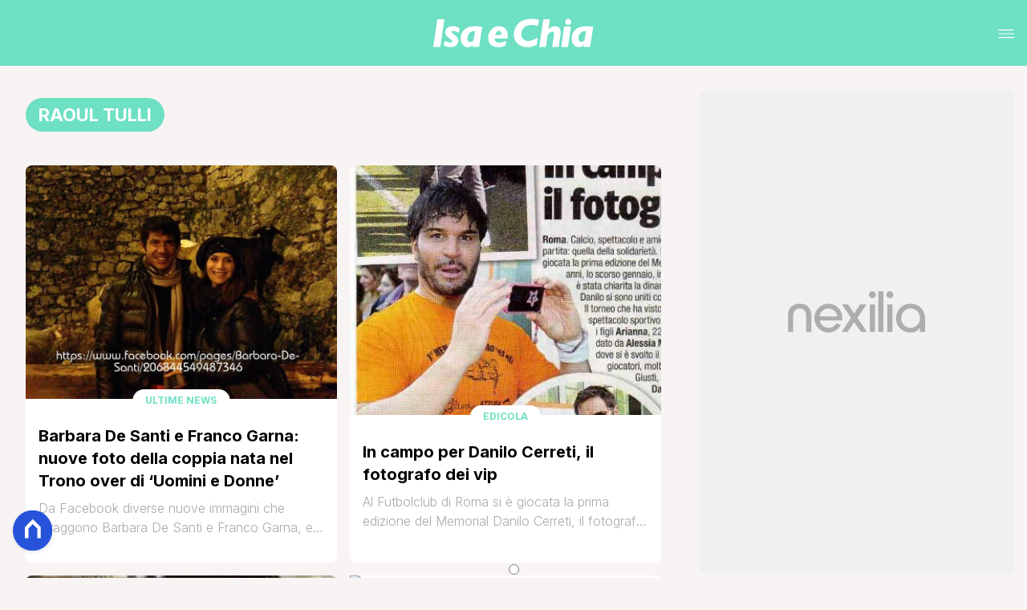

--- FILE ---
content_type: text/html
request_url: https://www.isaechia.it/tag/raoul-tulli/
body_size: 13227
content:
<!DOCTYPE html><html lang="it"> <head><meta charset="utf-8"><meta name="viewport" content="width=device-width, initial-scale=1"><script>(function(){const isLogged = false;
const subscriptionPlan = null;

  window.astroproxy = {
    isLogged: isLogged,
    subscriptionPlan: subscriptionPlan,
  };

  window.loadLibraryScript = (function () {
    const cbs = {};
    const alreadyLoaded = [];

    const loadLibrary = (libraryUrl) => {
      const script = document.createElement('script');
      script.src = libraryUrl;
      script.defer = true;
      script.onload = () => {
        alreadyLoaded.push(libraryUrl);

        cbs[libraryUrl].forEach((cb) => {
          if (typeof cb === 'function') cb();
        });
      };
      document.body.appendChild(script);
    };

    return (libraryUrl, cb = () => {}) => {
      if (alreadyLoaded.includes(libraryUrl)) {
        cb();
        return;
      }

      if (!cbs.hasOwnProperty(libraryUrl)) {
        cbs[libraryUrl] = [];
        cbs[libraryUrl].push(cb);
        loadLibrary(libraryUrl);
      } else {
        cbs[libraryUrl].push(cb);
      }
    };
  })();
})();</script>  <link href="https://static.nexilia.it/static-metadata/isaechia/cmp-pay.css" rel="stylesheet preload" as="style"> <script src="https://static.nexilia.it/static-metadata/isaechia/cmp-pay.js"></script>     <script data-cfasync="false" type="text/javascript" id="clever-core">(function(){const code = "https://scripts.cleverwebserver.com/a2d3effc1e0e09111c7ffe85e4266a3e.js";

    /* <![CDATA[ */
    (function (document, window) {
      var a,
        c = document.createElement('script'),
        f = window.frameElement;

      c.id = 'CleverCoreLoader96118';
      c.src = code;

      c.async = !0;
      c.type = 'text/javascript';
      c.setAttribute('data-target', window.name || (f && f.getAttribute('id')));
      c.setAttribute('data-callback', 'put-your-callback-function-here');
      c.setAttribute('data-callback-url-click', 'put-your-click-macro-here');
      c.setAttribute('data-callback-url-view', 'put-your-view-macro-here');

      try {
        a =
          parent.document.getElementsByTagName('script')[0] ||
          document.getElementsByTagName('script')[0];
      } catch (_) {
        a = !1;
      }

      a ||
        (a = document.getElementsByTagName('head')[0] || document.getElementsByTagName('body')[0]);
      a.parentNode.insertBefore(c, a);
    })(document, window);
    /* ]]> */
  })();</script>  <link href="https://fonts.googleapis.com/css2?family=Roboto:wght@100;200;300;400;500;600;700;800;900&display=swap" rel="stylesheet preload" as="style"> <link href="https://fonts.googleapis.com/css2?family=Inter:wght@100;200;300;400;500;600;700;800;900&display=swap" rel="stylesheet preload" as="style">  <link rel="stylesheet preload" as="style" href="/public/isaechia/isaechia.css?ver=1.0.2">  <link rel="shortcut icon" href="/public/isaechia/favicon.ico">  <script>(function(){const containerId = "3mmz8WES";

    var _mtm = (window._mtm = window._mtm || []);
    _mtm.push({ 'mtm.startTime': new Date().getTime(), event: 'mtm.Start' });
    (function () {
      var d = document,
        g = d.createElement('script'),
        s = d.getElementsByTagName('script')[0];
      g.async = true;
      g.src = 'https://tagmanager.elikona.it/js/container_' + containerId + '.js';
      s.parentNode.insertBefore(g, s);
    })();
  })();</script>  <meta name="google-site-verification" content="_oM9mDhpj_kmksF985wtzVSINY_pq5-26J-Tjp1IOQU"> <script class="_iub_cs_activate" type="text/plain" async src="https://t.seedtag.com/t/7577-2733-01.js"></script> <script class="_iub_cs_activate" type="text/plain">(function(){const gtmCode = "GTM-MJ2H4RV";

  (function (w, d, s, l, i) {
    w[l] = w[l] || [];
    w[l].push({ 'gtm.start': new Date().getTime(), event: 'gtm.js' });
    var f = d.getElementsByTagName(s)[0],
      j = d.createElement(s),
      dl = l != 'dataLayer' ? '&l=' + l : '';
    j.async = true;
    j.src = 'https://www.googletagmanager.com/gtm.js?id=' + i + dl;
    f.parentNode.insertBefore(j, f);
  })(window, document, 'script', 'dataLayer', gtmCode);
})();</script> <script type="text/javascript">
  window.googletag = window.googletag || { cmd: [] };
</script>   <script type="text/javascript">(function(){const enablePushdown = true;

      if (enablePushdown) {
        if (typeof window.adk_slot_on_demand !== 'undefined') {
          window.adk_slot_on_demand = 'adk_pushdown';
        } else {
          window.addEventListener('adkInteractionsEvents', (event) => {
            if (event && event.detail.adkOnDemandPromisesCreated) {
              window.adk_slot_on_demand = 'adk_pushdown';
            }
          });
        }
      }

      window._iubendaEvents.on('onReady', function () {
        const adkaoraScript = document.createElement('script');
        adkaoraScript.type = 'text/javascript';
        adkaoraScript.defer = true;
        adkaoraScript.src = 'https://cdn.adkaora.space/mosaico/generic/prod/adk-init.js';

        // add attribute data-version with value v3
        adkaoraScript.setAttribute('data-version', 'v3');
        document.head.appendChild(adkaoraScript);
      });
    })();</script>   <meta name="robots" content="noindex, follow, max-image-preview:large, max-snippet:-1, max-video-preview:-1"/><title>Raoul Tulli | Isa e Chia</title><meta property="og:title" content="Raoul Tulli | Isa e Chia"/><meta name="description" content=""/><meta property="og:description" content=""/><link rel="canonical" href="https://www.isaechia.it/tag/raoul-tulli/"/><meta property="og:url" content="https://www.isaechia.it/tag/raoul-tulli/"/><link rel="alternate" type="application/rss+xml" title="Raoul Tulli | Isa e Chia | Feed" href="https://www.isaechia.it/tag/raoul-tulli/feed/"/><meta property="og:locale" content="it_IT"/><meta property="og:type" content="article"/><meta property="og:site_name" content="Isaechia"/><meta property="article:publisher" content="https://www.facebook.com/IsaeChia/"/><meta name="twitter:card" content="summary_large_image"/><meta name="twitter:creator" content=""/><meta name="twitter:site" content="Isaechia"/><meta property="og:image" content="https://www.isaechia.it/public/isaechia/logo.svg"/><script type="application/ld+json">[{"@context":"https://schema.org","@type":"BreadcrumbList","@id":"https://www.isaechia.it/tag/raoul-tulli/#breadcrumb","itemListElement":[{"@type":"ListItem","position":1,"item":[{"@type":"Thing","@id":"https://www.isaechia.it","name":"Isaechia"}]},{"@type":"ListItem","position":2,"item":[{"@type":"Thing","@id":"https://www.isaechia.it/tag/raoul-tulli/","name":"Raoul Tulli"}]}]},{"@context":"https://schema.org","@type":"CollectionPage","@id":"#CollectionPage","headline":"Raoul Tulli Tag","description":"","url":""},{"@context":"https://schema.org","@graph":[{"@type":"SiteNavigationElement","@id":"https://www.isaechia.it/#Principale","name":"Ultime News","url":"https://www.isaechia.it/ultime-news/"},{"@type":"SiteNavigationElement","@id":"https://www.isaechia.it/#Principale","name":"Le opinioni di Isa e Chia","url":"https://www.isaechia.it/uomini-e-donne/opinioni-isa-e-chia/"},{"@type":"SiteNavigationElement","@id":"https://www.isaechia.it/#Principale","name":"Anticipazioni","url":"https://www.isaechia.it/uomini-e-donne/anticipazioni-uomini-e-donne/"},{"@type":"SiteNavigationElement","@id":"https://www.isaechia.it/#Principale","name":"Uomini e Donne","url":"https://www.isaechia.it/uomini-e-donne/"},{"@type":"SiteNavigationElement","@id":"https://www.isaechia.it/#Principale","name":"Grande Fratello","url":"https://www.isaechia.it/grande-fratello/"},{"@type":"SiteNavigationElement","@id":"https://www.isaechia.it/#Principale","name":"Temptation Island","url":"https://www.isaechia.it/altri-reality/temptation-island/"},{"@type":"SiteNavigationElement","@id":"https://www.isaechia.it/#Principale","name":"Altri Reality","url":"https://www.isaechia.it/altri-reality/"}]}]</script><link rel="next" href="https://www.isaechia.it/tag/raoul-tulli/page/2/"/><style>@media only screen and (max-width: 970px){#gmpSkinMobileSpacer[data-astro-cid-fespel5g]{min-height:100px}}
.btn-nexilia-club[data-astro-cid-vnzbdwqw]{margin:16px;z-index:1000;width:50px;height:50px;border-radius:50%;box-shadow:0 2px 5px #0000001a;display:flex;align-items:center;justify-content:center}.btn-nexilia-club[data-astro-cid-vnzbdwqw] img[data-astro-cid-vnzbdwqw]{width:50px;height:50px}
</style>
<link rel="stylesheet" href="/_astro/index.DcFp3fX0.css">
<style>:root{--swiper-navigation-size: 44px}.swiper-button-prev,.swiper-button-next{position:absolute;top:var(--swiper-navigation-top-offset, 50%);width:calc(var(--swiper-navigation-size) / 44 * 27);height:var(--swiper-navigation-size);margin-top:calc(0px - (var(--swiper-navigation-size) / 2));z-index:10;cursor:pointer;display:flex;align-items:center;justify-content:center;color:var(--swiper-navigation-color, var(--swiper-theme-color))}.swiper-button-prev.swiper-button-disabled,.swiper-button-next.swiper-button-disabled{opacity:.35;cursor:auto;pointer-events:none}.swiper-button-prev.swiper-button-hidden,.swiper-button-next.swiper-button-hidden{opacity:0;cursor:auto;pointer-events:none}.swiper-navigation-disabled .swiper-button-prev,.swiper-navigation-disabled .swiper-button-next{display:none!important}.swiper-button-prev svg,.swiper-button-next svg{width:100%;height:100%;object-fit:contain;transform-origin:center}.swiper-rtl .swiper-button-prev svg,.swiper-rtl .swiper-button-next svg{transform:rotate(180deg)}.swiper-button-prev,.swiper-rtl .swiper-button-next{left:var(--swiper-navigation-sides-offset, 10px);right:auto}.swiper-button-lock{display:none}.swiper-button-prev:after,.swiper-button-next:after{font-family:swiper-icons;font-size:var(--swiper-navigation-size);text-transform:none!important;letter-spacing:0;font-variant:initial;line-height:1}.swiper-button-prev:after,.swiper-rtl .swiper-button-next:after{content:"prev"}.swiper-button-next,.swiper-rtl .swiper-button-prev{right:var(--swiper-navigation-sides-offset, 10px);left:auto}.swiper-button-next:after,.swiper-rtl .swiper-button-prev:after{content:"next"}
</style></head> <body class="category-page">  <script>
  // eslint-disable-next-line no-unused-vars
  function handleClick() {
    document.body.classList.toggle('nexilia-no-scroll');
    const menuButton = document.getElementById('menu-hamburger');
    menuButton.classList.toggle('active');
  }
</script> <header class="">  <a class="header-logo" href="/"> <img alt="logo" src="/public/isaechia/logo.svg"> </a> <button onclick="handleClick()" class="btn-icon btn-burger" id="menu-hamburger"> <svg xmlns="http://www.w3.org/2000/svg" width="26" height="14" viewBox="0 0 26 14" fill="none"> <path d="M1 1H25" stroke="white" stroke-width="1.5" stroke-linecap="round"></path> <path d="M1 7H25" stroke="white" stroke-width="1.5" stroke-linecap="round"></path> <path d="M1 13H25" stroke="white" stroke-width="1.5" stroke-linecap="round"></path> </svg> </button> <div class="menu-container"> <div class="search-bar"> <form onsubmit="event.preventDefault(); window.location.href = '/search/' + document.getElementById('search-text').value;"> <input type="text" name="search-text" id="search-text" placeholder="Cerca"> <button type="submit"> <svg xmlns="http://www.w3.org/2000/svg" fill="#000000" width="16px" height="16px" viewBox="0 0 32 32" version="1.1"> <title>lens</title> <path d="M0 13.024q0-2.624 1.024-5.056t2.784-4.16 4.16-2.752 5.056-1.056q2.656 0 5.056 1.056t4.16 2.752 2.784 4.16 1.024 5.056q0 3.616-1.984 6.816l7.072 7.040q0.864 0.896 0.864 2.144t-0.864 2.112-2.144 0.864-2.112-0.864l-7.040-7.040q-3.2 1.952-6.816 1.952-2.656 0-5.056-1.024t-4.16-2.784-2.784-4.128-1.024-5.088zM4 13.024q0 2.464 1.216 4.544t3.296 3.264 4.512 1.216q1.824 0 3.488-0.704t2.88-1.92 1.92-2.88 0.736-3.52-0.736-3.52-1.92-2.848-2.88-1.92-3.488-0.736q-2.432 0-4.512 1.216t-3.296 3.296-1.216 4.512z"></path> </svg> </button> </form> </div> <nav id="wordpress-primary-menu" class="primary nav-inline"> <div class="menu-principale-container"> <ul id="menuList" class="menu_top"> <li> <a href="/ultime-news/" target="_self">Ultime News</a> </li><li> <a href="/uomini-e-donne/opinioni-isa-e-chia/" target="_self">Le opinioni di Isa e Chia</a> </li><li> <a href="/uomini-e-donne/anticipazioni-uomini-e-donne/" target="_self">Anticipazioni</a> </li><li> <a href="/uomini-e-donne/" target="_self">Uomini e Donne</a> </li><li> <a href="/grande-fratello/" target="_self">Grande Fratello</a> </li><li> <a href="/altri-reality/temptation-island/" target="_self">Temptation Island</a> </li><li> <a href="/altri-reality/" target="_self">Altri Reality</a> </li> </ul> </div> </nav> </div> <div class="menu-container menu-secondary-container"> <nav id="wordpress-primary-menu" class="primary nav-inline"> <div class="menu-principale-container"> <ul id="menuList" class="menu_top">  </ul> </div> </nav> </div>   </header>  <main class="category-page">  <article class="category-page"> <section class="block-heading"> <div class="block-title"> <h1 class="lbl-heading">Raoul Tulli</h1> </div> <div class="block-description"> <p></p> </div> </section> <section class="block-list " data-appearance="grid" data-desktop-columns="2" data-mobile-columns="1"> <ul><li class="article-block-item"><div class="col-img"><a href="/barbara-de-santi-e-franco-garna-nuove-foto-della-coppia-nata-nel-trono-over-di-uomini-e-donne/"><picture class="aspect-ratio-16-9"><source srcSet="https://static.nexilia.it/isaechia/2014/01/Barbara-De-Santi-e-Franco-Garna-41.jpg?width=320&amp;imdensity=1" media="(max-width: 360px)"/><source srcSet="https://static.nexilia.it/isaechia/2014/01/Barbara-De-Santi-e-Franco-Garna-41.jpg?width=480&amp;imdensity=1" media="(max-width: 430px)"/><source srcSet="https://static.nexilia.it/isaechia/2014/01/Barbara-De-Santi-e-Franco-Garna-41.jpg?width=580&amp;imdensity=1" media="(max-width: 640px)"/><source srcSet="https://static.nexilia.it/isaechia/2014/01/Barbara-De-Santi-e-Franco-Garna-41.jpg?width=720&amp;imdensity=1" media="(max-width: 768px)"/><source srcSet="https://static.nexilia.it/isaechia/2014/01/Barbara-De-Santi-e-Franco-Garna-41.jpg?width=828&amp;imdensity=1" media="(max-width: 1024px)"/><source srcSet="https://static.nexilia.it/isaechia/2014/01/Barbara-De-Santi-e-Franco-Garna-41.jpg?width=828&amp;imdensity=1" media="(max-width: 1280px)"/><source srcSet="https://static.nexilia.it/isaechia/2014/01/Barbara-De-Santi-e-Franco-Garna-41.jpg?width=828&amp;imdensity=1" media="(max-width: Infinitypx)"/><img class="aspect-ratio-16-9" srcSet="https://static.nexilia.it/isaechia/2014/01/Barbara-De-Santi-e-Franco-Garna-41.jpg?width=828&amp;imdensity=1" alt="preview" title="Barbara De Santi e Franco Garna: nuove foto della coppia nata nel Trono over di ‘Uomini e Donne’" loading="eager"/></picture></a></div><div class="col-text"><div class="block-category-top"><h3><a href="/ultime-news/" class="lbl-category">Ultime News</a></h3></div><h2><a href="/barbara-de-santi-e-franco-garna-nuove-foto-della-coppia-nata-nel-trono-over-di-uomini-e-donne/" class="block-title clamp lines-3">Barbara De Santi e Franco Garna: nuove foto della coppia nata nel Trono over di ‘Uomini e Donne’</a></h2><p class="excerpt clamp lines-2">Da Facebook diverse nuove immagini che ritraggono  Barbara De Santi e Franco Garna, ex dama ed ex cavaliere del Trono over di Uomini e Donne, insieme durante questi giorni di festa! La coppia appare sempre più felice ed affiatata e questo è anche ciò che Barbara e Franco hanno dichiarato nel corso dell&#x27; ultima registrazione del Trono [&#x27; ]
</p></div></li><li class="article-block-item"><div class="col-img"><a href="/in-campo-per-danilo-cerreti-il-fotografo-dei-vip/"><picture class="aspect-ratio-16-9"><source srcSet="https://static.nexilia.it/isaechia/2013/04/Visto-Memorial-Danilo-1-Copia.jpg?width=320&amp;imdensity=1" media="(max-width: 360px)"/><source srcSet="https://static.nexilia.it/isaechia/2013/04/Visto-Memorial-Danilo-1-Copia.jpg?width=480&amp;imdensity=1" media="(max-width: 430px)"/><source srcSet="https://static.nexilia.it/isaechia/2013/04/Visto-Memorial-Danilo-1-Copia.jpg?width=580&amp;imdensity=1" media="(max-width: 640px)"/><source srcSet="https://static.nexilia.it/isaechia/2013/04/Visto-Memorial-Danilo-1-Copia.jpg?width=720&amp;imdensity=1" media="(max-width: 768px)"/><source srcSet="https://static.nexilia.it/isaechia/2013/04/Visto-Memorial-Danilo-1-Copia.jpg?width=828&amp;imdensity=1" media="(max-width: 1024px)"/><source srcSet="https://static.nexilia.it/isaechia/2013/04/Visto-Memorial-Danilo-1-Copia.jpg?width=828&amp;imdensity=1" media="(max-width: 1280px)"/><source srcSet="https://static.nexilia.it/isaechia/2013/04/Visto-Memorial-Danilo-1-Copia.jpg?width=828&amp;imdensity=1" media="(max-width: Infinitypx)"/><img class="aspect-ratio-16-9" srcSet="https://static.nexilia.it/isaechia/2013/04/Visto-Memorial-Danilo-1-Copia.jpg?width=828&amp;imdensity=1" alt="preview" title="In campo per Danilo Cerreti, il fotografo dei vip" loading="eager"/></picture></a></div><div class="col-text"><div class="block-category-top"><h3><a href="/edicola/" class="lbl-category">Edicola</a></h3></div><h2><a href="/in-campo-per-danilo-cerreti-il-fotografo-dei-vip/" class="block-title clamp lines-3">In campo per Danilo Cerreti, il fotografo dei vip</a></h2><p class="excerpt clamp lines-2">Al Futbolclub di Roma si è giocata la prima edizione del Memorial Danilo Cerreti, il fotografo dei vip morto a 51 anni, in seguito ad un incidente stradale del quale ancora non è stata chiarita la dinamica. Vip, calciatori, magistrati e fotografi si sono uniti con affetto e commozione per ricordarlo e salutarlo. Il via [&#x27; ]
</p></div></li><li class="article-block-item"><div class="col-img"><a href="/una-partita-del-cuore-quelli-dei-reality-scesi-in-campo-in-nome-della-solidarieta/"><picture class="aspect-ratio-16-9"><source srcSet="https://static.nexilia.it/isaechia/2012/01/Eva-3000-Partita-Ued-Gf-1-Copia.jpg?width=320&amp;imdensity=1" media="(max-width: 360px)"/><source srcSet="https://static.nexilia.it/isaechia/2012/01/Eva-3000-Partita-Ued-Gf-1-Copia.jpg?width=480&amp;imdensity=1" media="(max-width: 430px)"/><source srcSet="https://static.nexilia.it/isaechia/2012/01/Eva-3000-Partita-Ued-Gf-1-Copia.jpg?width=580&amp;imdensity=1" media="(max-width: 640px)"/><source srcSet="https://static.nexilia.it/isaechia/2012/01/Eva-3000-Partita-Ued-Gf-1-Copia.jpg?width=720&amp;imdensity=1" media="(max-width: 768px)"/><source srcSet="https://static.nexilia.it/isaechia/2012/01/Eva-3000-Partita-Ued-Gf-1-Copia.jpg?width=828&amp;imdensity=1" media="(max-width: 1024px)"/><source srcSet="https://static.nexilia.it/isaechia/2012/01/Eva-3000-Partita-Ued-Gf-1-Copia.jpg?width=828&amp;imdensity=1" media="(max-width: 1280px)"/><source srcSet="https://static.nexilia.it/isaechia/2012/01/Eva-3000-Partita-Ued-Gf-1-Copia.jpg?width=828&amp;imdensity=1" media="(max-width: Infinitypx)"/><img class="aspect-ratio-16-9" srcSet="https://static.nexilia.it/isaechia/2012/01/Eva-3000-Partita-Ued-Gf-1-Copia.jpg?width=828&amp;imdensity=1" alt="preview" title="Pamela Pierini madrina di una partita… del cuore: “Quelli dei reality” sono scesi in campo in nome della solidarietà" loading="eager"/></picture></a></div><div class="col-text"><div class="block-category-top"><h3><a href="/edicola/" class="lbl-category">Edicola</a></h3></div><h2><a href="/una-partita-del-cuore-quelli-dei-reality-scesi-in-campo-in-nome-della-solidarieta/" class="block-title clamp lines-3">Pamela Pierini madrina di una partita… del cuore: “Quelli dei reality” sono scesi in campo in nome della solidarietà</a></h2><p class="excerpt clamp lines-2">Ieri a Uomini e Donne è andata in onda una nuova puntata del Trono blu, in cui Francesco Monte ha congedato definitivamente Pamela Pierini. Durante la discussione con la corteggiatrice si è parlato di un evento in cui ha fatto da madrina: si tratta della Partita del cuore Uomini e Donne contro Grande Fratello, svoltasi [&#x27; ]
</p></div></li><li class="article-block-item"><div class="col-img"><a href="/reality-vip-foto-inedite/"><picture class="aspect-ratio-16-9"><source srcSet="https://placehold.co/640x320?width=320&amp;imdensity=1" media="(max-width: 360px)"/><source srcSet="https://placehold.co/640x320?width=480&amp;imdensity=1" media="(max-width: 430px)"/><source srcSet="https://placehold.co/640x320?width=580&amp;imdensity=1" media="(max-width: 640px)"/><source srcSet="https://placehold.co/640x320?width=720&amp;imdensity=1" media="(max-width: 768px)"/><source srcSet="https://placehold.co/640x320?width=828&amp;imdensity=1" media="(max-width: 1024px)"/><source srcSet="https://placehold.co/640x320?width=828&amp;imdensity=1" media="(max-width: 1280px)"/><source srcSet="https://placehold.co/640x320?width=828&amp;imdensity=1" media="(max-width: Infinitypx)"/><img class="aspect-ratio-16-9" srcSet="https://placehold.co/640x320?width=828&amp;imdensity=1" alt="preview" title="Reality vip: foto inedite" loading="eager"/></picture></a></div><div class="col-text"><div class="block-category-top"><h3><a href="/uomini-e-donne/" class="lbl-category">Uomini e Donne</a></h3></div><h2><a href="/reality-vip-foto-inedite/" class="block-title clamp lines-3">Reality vip: foto inedite</a></h2><p class="excerpt clamp lines-2">Qualche foto dei personaggi che c&#x27; erano all&#x27; evento (1 agosto 2011).. qualcuno simpatico, qualcuno un pò meno! 🙂  (e altri che volevano loro far la foto con noi ehehe perchè nn se li cagava nessuno 😛 ).. ovviamente scegliete voi quale mettere, se metterle&#x27;  se vi sono utili o meno 🙂 un bacio!!Irene Dopo il salto, tutte le altre [&#x27; ]
</p></div></li><li class="article-block-item"><div class="col-img"><a href="/alessio-lo-passo-stefania-zappa-pamela-compagnucci-matteo-sarah-nile-nuovo-reality-itinerante/"><picture class="aspect-ratio-16-9"><source srcSet="https://placehold.co/640x320?width=320&amp;imdensity=1" media="(max-width: 360px)"/><source srcSet="https://placehold.co/640x320?width=480&amp;imdensity=1" media="(max-width: 430px)"/><source srcSet="https://placehold.co/640x320?width=580&amp;imdensity=1" media="(max-width: 640px)"/><source srcSet="https://placehold.co/640x320?width=720&amp;imdensity=1" media="(max-width: 768px)"/><source srcSet="https://placehold.co/640x320?width=828&amp;imdensity=1" media="(max-width: 1024px)"/><source srcSet="https://placehold.co/640x320?width=828&amp;imdensity=1" media="(max-width: 1280px)"/><source srcSet="https://placehold.co/640x320?width=828&amp;imdensity=1" media="(max-width: Infinitypx)"/><img class="aspect-ratio-16-9" srcSet="https://placehold.co/640x320?width=828&amp;imdensity=1" alt="preview" title="Alessio Lo Passo, Stefania Zappa, Pamela Compagnucci, Matteo Guerra, Sarah Nile e molti altri vip nel nuovo reality itinerante di Manila Gorio" loading="eager"/></picture></a></div><div class="col-text"><div class="block-category-top"><h3><a href="/altri-reality/" class="lbl-category">Altri Reality</a></h3></div><h2><a href="/alessio-lo-passo-stefania-zappa-pamela-compagnucci-matteo-sarah-nile-nuovo-reality-itinerante/" class="block-title clamp lines-3">Alessio Lo Passo, Stefania Zappa, Pamela Compagnucci, Matteo Guerra, Sarah Nile e molti altri vip nel nuovo reality itinerante di Manila Gorio</a></h2><p class="excerpt clamp lines-2">Ciao Mod.. ma lo sapete che Alessio Lo Passo parteciperà al nuovo reality di Manila Gorio (la trans che lo scorso anno aveva condotto King of the Night, per intenderci)? Insieme a lui un sacco di altri vip di Uomini e Donne e Grande Fratello, provo a elencarveli tutti anche se sono già nel video [&#x27; ]
</p></div></li><li class="article-block-item"><div class="col-img"><a href="/raoul-tulli-per-il-gf-gli-inquilini-sono-solo-carne-da-macello/"><picture class="aspect-ratio-16-9"><source srcSet="https://placehold.co/640x320?width=320&amp;imdensity=1" media="(max-width: 360px)"/><source srcSet="https://placehold.co/640x320?width=480&amp;imdensity=1" media="(max-width: 430px)"/><source srcSet="https://placehold.co/640x320?width=580&amp;imdensity=1" media="(max-width: 640px)"/><source srcSet="https://placehold.co/640x320?width=720&amp;imdensity=1" media="(max-width: 768px)"/><source srcSet="https://placehold.co/640x320?width=828&amp;imdensity=1" media="(max-width: 1024px)"/><source srcSet="https://placehold.co/640x320?width=828&amp;imdensity=1" media="(max-width: 1280px)"/><source srcSet="https://placehold.co/640x320?width=828&amp;imdensity=1" media="(max-width: Infinitypx)"/><img class="aspect-ratio-16-9" srcSet="https://placehold.co/640x320?width=828&amp;imdensity=1" alt="preview" title="Raoul Tulli: “Per il Gf gli inquilini sono solo carne da macello”" loading="eager"/></picture></a></div><div class="col-text"><div class="block-category-top"><h3><a href="/edicola/" class="lbl-category">Edicola</a></h3></div><h2><a href="/raoul-tulli-per-il-gf-gli-inquilini-sono-solo-carne-da-macello/" class="block-title clamp lines-3">Raoul Tulli: “Per il Gf gli inquilini sono solo carne da macello”</a></h2><p class="excerpt clamp lines-2">Dalla Pop Art in poi tutto è andato rovinosamente a rotoli: all&#x27; inizio del nuovo millennio poi, la scoperta dei reality non ha fatto altro che confermare il trend. Tanti reduci da reality si sono ritrovati in mezzo alla strada: tra questi, Raoul Tulli, che non avendo spiccate doti artistiche, è tornato a lavorare nella macelleria [&#x27; ]
</p></div></li><li class="article-block-item"><div class="col-img"><a href="/alessio-lo-passo-e-francesco-monte-alla-partita-del-cuore-e-poi-in-un-locale-con-ex-gieffini-ed-altri-volti-noti/"><picture class="aspect-ratio-16-9"><source srcSet="https://placehold.co/640x320?width=320&amp;imdensity=1" media="(max-width: 360px)"/><source srcSet="https://placehold.co/640x320?width=480&amp;imdensity=1" media="(max-width: 430px)"/><source srcSet="https://placehold.co/640x320?width=580&amp;imdensity=1" media="(max-width: 640px)"/><source srcSet="https://placehold.co/640x320?width=720&amp;imdensity=1" media="(max-width: 768px)"/><source srcSet="https://placehold.co/640x320?width=828&amp;imdensity=1" media="(max-width: 1024px)"/><source srcSet="https://placehold.co/640x320?width=828&amp;imdensity=1" media="(max-width: 1280px)"/><source srcSet="https://placehold.co/640x320?width=828&amp;imdensity=1" media="(max-width: Infinitypx)"/><img class="aspect-ratio-16-9" srcSet="https://placehold.co/640x320?width=828&amp;imdensity=1" alt="preview" title="Alessio Lo Passo e Francesco Monte alla partita del cuore e poi in un locale con ex gieffini ed altri volti noti" loading="eager"/></picture></a></div><div class="col-text"><div class="block-category-top"><h3><a href="/grande-fratello/" class="lbl-category">Grande Fratello</a></h3></div><h2><a href="/alessio-lo-passo-e-francesco-monte-alla-partita-del-cuore-e-poi-in-un-locale-con-ex-gieffini-ed-altri-volti-noti/" class="block-title clamp lines-3">Alessio Lo Passo e Francesco Monte alla partita del cuore e poi in un locale con ex gieffini ed altri volti noti</a></h2><p class="excerpt clamp lines-2">Ieri Alessio Lo Passo,ex corteggiatore e fidanzato di Giulia Montanarini e Francesco Monte,ex corteggiatore di Teresanna Pugliese hanno preso parte alla partita del cuore in quel di Fragagnano. Dopo la partita i due ex corteggiatori hanno trascorso la serata in un locale in compagna di qualche ex gieffino e qualche altro volto noto come l&#x27; ex [&#x27; ]
</p></div></li><li class="article-block-item"><div class="col-img"><a href="/raoul-tulli-ora-si-spoglia-per-la-tronista-montanarini/"><picture class="aspect-ratio-16-9"><source srcSet="https://placehold.co/640x320?width=320&amp;imdensity=1" media="(max-width: 360px)"/><source srcSet="https://placehold.co/640x320?width=480&amp;imdensity=1" media="(max-width: 430px)"/><source srcSet="https://placehold.co/640x320?width=580&amp;imdensity=1" media="(max-width: 640px)"/><source srcSet="https://placehold.co/640x320?width=720&amp;imdensity=1" media="(max-width: 768px)"/><source srcSet="https://placehold.co/640x320?width=828&amp;imdensity=1" media="(max-width: 1024px)"/><source srcSet="https://placehold.co/640x320?width=828&amp;imdensity=1" media="(max-width: 1280px)"/><source srcSet="https://placehold.co/640x320?width=828&amp;imdensity=1" media="(max-width: Infinitypx)"/><img class="aspect-ratio-16-9" srcSet="https://placehold.co/640x320?width=828&amp;imdensity=1" alt="preview" title="Raoul Tulli ora si spoglia per la tronista Montanarini" loading="eager"/></picture></a></div><div class="col-text"><div class="block-category-top"><h3><a href="/edicola/" class="lbl-category">Edicola</a></h3></div><h2><a href="/raoul-tulli-ora-si-spoglia-per-la-tronista-montanarini/" class="block-title clamp lines-3">Raoul Tulli ora si spoglia per la tronista Montanarini</a></h2><p class="excerpt clamp lines-2">Lui è reduce dal Grande Fratello, lei può vantare anni di esperienza televisiva, al cui curriculum aggiungere un trono fresco di elezione alla corte di Uomini e Donne: Raoul Tulli e Giulia Montanarini si lasciano immortalare insieme dopo che il macellaio ha dedicato alla tronista uno spogliarello. Fonte: Top
</p></div></li><li class="article-block-item"><div class="col-img"><a href="/raoul-tulli-meglio-tornare-a-fare-gli-strip-che-mettersi-a-nudo-nel-reality/"><picture class="aspect-ratio-16-9"><source srcSet="https://placehold.co/640x320?width=320&amp;imdensity=1" media="(max-width: 360px)"/><source srcSet="https://placehold.co/640x320?width=480&amp;imdensity=1" media="(max-width: 430px)"/><source srcSet="https://placehold.co/640x320?width=580&amp;imdensity=1" media="(max-width: 640px)"/><source srcSet="https://placehold.co/640x320?width=720&amp;imdensity=1" media="(max-width: 768px)"/><source srcSet="https://placehold.co/640x320?width=828&amp;imdensity=1" media="(max-width: 1024px)"/><source srcSet="https://placehold.co/640x320?width=828&amp;imdensity=1" media="(max-width: 1280px)"/><source srcSet="https://placehold.co/640x320?width=828&amp;imdensity=1" media="(max-width: Infinitypx)"/><img class="aspect-ratio-16-9" srcSet="https://placehold.co/640x320?width=828&amp;imdensity=1" alt="preview" title="Raoul Tulli: “Meglio tornare a fare gli strip che mettersi a nudo nel reality…”" loading="eager"/></picture></a></div><div class="col-text"><div class="block-category-top"><h3><a href="/edicola/" class="lbl-category">Edicola</a></h3></div><h2><a href="/raoul-tulli-meglio-tornare-a-fare-gli-strip-che-mettersi-a-nudo-nel-reality/" class="block-title clamp lines-3">Raoul Tulli: “Meglio tornare a fare gli strip che mettersi a nudo nel reality…”</a></h2><p class="excerpt clamp lines-2">C&#x27; è chi si pente di non essersi troppo esposto in un reality come il Grande Fratello, e chi si pente del contrario: è questo il caso di Raoul Tulli, lo spogliarellista che passerà agli annali per le diatribe con Guendalina Tavassi. Il macellaio sostiene di aver giocato male e che, al contrario, avrebbe dovuto sbottonare [&#x27; ]
</p></div></li><li class="article-block-item"><div class="col-img"><a href="/visto-che-coppie-7/"><picture class="aspect-ratio-16-9"><source srcSet="https://placehold.co/640x320?width=320&amp;imdensity=1" media="(max-width: 360px)"/><source srcSet="https://placehold.co/640x320?width=480&amp;imdensity=1" media="(max-width: 430px)"/><source srcSet="https://placehold.co/640x320?width=580&amp;imdensity=1" media="(max-width: 640px)"/><source srcSet="https://placehold.co/640x320?width=720&amp;imdensity=1" media="(max-width: 768px)"/><source srcSet="https://placehold.co/640x320?width=828&amp;imdensity=1" media="(max-width: 1024px)"/><source srcSet="https://placehold.co/640x320?width=828&amp;imdensity=1" media="(max-width: 1280px)"/><source srcSet="https://placehold.co/640x320?width=828&amp;imdensity=1" media="(max-width: Infinitypx)"/><img class="aspect-ratio-16-9" srcSet="https://placehold.co/640x320?width=828&amp;imdensity=1" alt="preview" title="Visto che coppie" loading="eager"/></picture></a></div><div class="col-text"><div class="block-category-top"><h3><a href="/edicola/" class="lbl-category">Edicola</a></h3></div><h2><a href="/visto-che-coppie-7/" class="block-title clamp lines-3">Visto che coppie</a></h2><p class="excerpt clamp lines-2">In questa settimana parecchie coppie hanno deciso di mollarsi, ponendo fine alla propria relazione: non solo la storia tra Marco Mazzanti e Lea Veggetti è giunta al capolinea, ma anche quella più chiacchierata tra Melissa Satta e Bobo Vieri. Ma non solo di questo si parla nello speciale di Visto: cos&#x27; altro avrà combinato stavolta Giovanni [&#x27; ]
</p></div></li></ul> </section> <section class="pagination"><ul class="horizontal"><li class="selected-page"><a href="/tag/raoul-tulli/">1</a></li><li class=""><a href="/tag/raoul-tulli/page/2/">2</a></li><li class=""><a href="/tag/raoul-tulli/page/3/">3</a></li><li class="text-[10px]"><a href="/tag/raoul-tulli/page/2/">»</a></li></ul></section> </article>  <aside class="sidebar"> <section class="block-ad desktop-only"><div class="adk-slot"><div id="adk_spalla-top"></div></div></section><section class="block-list undefined" data-appearance="list" data-desktop-columns="1" data-mobile-columns="1"><div class="block-heading"><h2 class="lbl-heading">Le ultime opinioni di Isa e Chia</h2></div><ul><li class="article-block-item"><div class="col-img"><a href="/uomini-donne-opinione-isa-puntata-22-01-26/"><picture class="aspect-ratio-16-9"><source srcSet="https://static.nexilia.it/isaechia/2026/01/Uomini-e-Donne-3.jpg?width=320&amp;imdensity=1" media="(max-width: 360px)"/><source srcSet="https://static.nexilia.it/isaechia/2026/01/Uomini-e-Donne-3.jpg?width=480&amp;imdensity=1" media="(max-width: 430px)"/><source srcSet="https://static.nexilia.it/isaechia/2026/01/Uomini-e-Donne-3.jpg?width=580&amp;imdensity=1" media="(max-width: 640px)"/><source srcSet="https://static.nexilia.it/isaechia/2026/01/Uomini-e-Donne-3.jpg?width=720&amp;imdensity=1" media="(max-width: 768px)"/><source srcSet="https://static.nexilia.it/isaechia/2026/01/Uomini-e-Donne-3.jpg?width=828&amp;imdensity=1" media="(max-width: 1024px)"/><source srcSet="https://static.nexilia.it/isaechia/2026/01/Uomini-e-Donne-3.jpg?width=828&amp;imdensity=1" media="(max-width: 1280px)"/><source srcSet="https://static.nexilia.it/isaechia/2026/01/Uomini-e-Donne-3.jpg?width=828&amp;imdensity=1" media="(max-width: Infinitypx)"/><img class="aspect-ratio-16-9" srcSet="https://static.nexilia.it/isaechia/2026/01/Uomini-e-Donne-3.jpg?width=828&amp;imdensity=1" alt="preview" title="Uomini e Donne: l’opinione di Isa sulla puntata del 22/01/26" loading="eager"/></picture></a></div><div class="col-text"><h2><a href="/uomini-donne-opinione-isa-puntata-22-01-26/" class="block-title clamp lines-3">Uomini e Donne: l’opinione di Isa sulla puntata del 22/01/26</a></h2></div></li><li class="article-block-item"><div class="col-img"><a href="/uomini-donne-opinione-isa-puntata-21-01-26/"><picture class="aspect-ratio-16-9"><source srcSet="https://static.nexilia.it/isaechia/2026/01/Uomini-e-Donne-Jakub-Bakkour.jpg?width=320&amp;imdensity=1" media="(max-width: 360px)"/><source srcSet="https://static.nexilia.it/isaechia/2026/01/Uomini-e-Donne-Jakub-Bakkour.jpg?width=480&amp;imdensity=1" media="(max-width: 430px)"/><source srcSet="https://static.nexilia.it/isaechia/2026/01/Uomini-e-Donne-Jakub-Bakkour.jpg?width=580&amp;imdensity=1" media="(max-width: 640px)"/><source srcSet="https://static.nexilia.it/isaechia/2026/01/Uomini-e-Donne-Jakub-Bakkour.jpg?width=720&amp;imdensity=1" media="(max-width: 768px)"/><source srcSet="https://static.nexilia.it/isaechia/2026/01/Uomini-e-Donne-Jakub-Bakkour.jpg?width=828&amp;imdensity=1" media="(max-width: 1024px)"/><source srcSet="https://static.nexilia.it/isaechia/2026/01/Uomini-e-Donne-Jakub-Bakkour.jpg?width=828&amp;imdensity=1" media="(max-width: 1280px)"/><source srcSet="https://static.nexilia.it/isaechia/2026/01/Uomini-e-Donne-Jakub-Bakkour.jpg?width=828&amp;imdensity=1" media="(max-width: Infinitypx)"/><img class="aspect-ratio-16-9" srcSet="https://static.nexilia.it/isaechia/2026/01/Uomini-e-Donne-Jakub-Bakkour.jpg?width=828&amp;imdensity=1" alt="preview" title="Uomini e Donne: l’opinione di Isa sulla puntata del 21/01/26" loading="eager"/></picture></a></div><div class="col-text"><h2><a href="/uomini-donne-opinione-isa-puntata-21-01-26/" class="block-title clamp lines-3">Uomini e Donne: l’opinione di Isa sulla puntata del 21/01/26</a></h2></div></li><li class="article-block-item"><div class="col-img"><a href="/uomini-donne-opinione-isa-puntata-20-01-26/"><picture class="aspect-ratio-16-9"><source srcSet="https://static.nexilia.it/isaechia/2026/01/Uomini-e-Donne-Flavio-Ubirti-e-Nicole-Belloni.jpg?width=320&amp;imdensity=1" media="(max-width: 360px)"/><source srcSet="https://static.nexilia.it/isaechia/2026/01/Uomini-e-Donne-Flavio-Ubirti-e-Nicole-Belloni.jpg?width=480&amp;imdensity=1" media="(max-width: 430px)"/><source srcSet="https://static.nexilia.it/isaechia/2026/01/Uomini-e-Donne-Flavio-Ubirti-e-Nicole-Belloni.jpg?width=580&amp;imdensity=1" media="(max-width: 640px)"/><source srcSet="https://static.nexilia.it/isaechia/2026/01/Uomini-e-Donne-Flavio-Ubirti-e-Nicole-Belloni.jpg?width=720&amp;imdensity=1" media="(max-width: 768px)"/><source srcSet="https://static.nexilia.it/isaechia/2026/01/Uomini-e-Donne-Flavio-Ubirti-e-Nicole-Belloni.jpg?width=828&amp;imdensity=1" media="(max-width: 1024px)"/><source srcSet="https://static.nexilia.it/isaechia/2026/01/Uomini-e-Donne-Flavio-Ubirti-e-Nicole-Belloni.jpg?width=828&amp;imdensity=1" media="(max-width: 1280px)"/><source srcSet="https://static.nexilia.it/isaechia/2026/01/Uomini-e-Donne-Flavio-Ubirti-e-Nicole-Belloni.jpg?width=828&amp;imdensity=1" media="(max-width: Infinitypx)"/><img class="aspect-ratio-16-9" srcSet="https://static.nexilia.it/isaechia/2026/01/Uomini-e-Donne-Flavio-Ubirti-e-Nicole-Belloni.jpg?width=828&amp;imdensity=1" alt="preview" title="Uomini e Donne: l’opinione di Isa sulla puntata del 20/01/26" loading="eager"/></picture></a></div><div class="col-text"><h2><a href="/uomini-donne-opinione-isa-puntata-20-01-26/" class="block-title clamp lines-3">Uomini e Donne: l’opinione di Isa sulla puntata del 20/01/26</a></h2></div></li><li class="article-block-item"><div class="col-img"><a href="/uomini-donne-opinione-chia-scelta-flavio-ubirti-19-01-26/"><picture class="aspect-ratio-16-9"><source srcSet="https://static.nexilia.it/isaechia/2026/01/Uomini-e-Donne-lopinione-di-Chia-sulla-scelta-di-Flavio-Ubirti-190126.jpeg?width=320&amp;imdensity=1" media="(max-width: 360px)"/><source srcSet="https://static.nexilia.it/isaechia/2026/01/Uomini-e-Donne-lopinione-di-Chia-sulla-scelta-di-Flavio-Ubirti-190126.jpeg?width=480&amp;imdensity=1" media="(max-width: 430px)"/><source srcSet="https://static.nexilia.it/isaechia/2026/01/Uomini-e-Donne-lopinione-di-Chia-sulla-scelta-di-Flavio-Ubirti-190126.jpeg?width=580&amp;imdensity=1" media="(max-width: 640px)"/><source srcSet="https://static.nexilia.it/isaechia/2026/01/Uomini-e-Donne-lopinione-di-Chia-sulla-scelta-di-Flavio-Ubirti-190126.jpeg?width=720&amp;imdensity=1" media="(max-width: 768px)"/><source srcSet="https://static.nexilia.it/isaechia/2026/01/Uomini-e-Donne-lopinione-di-Chia-sulla-scelta-di-Flavio-Ubirti-190126.jpeg?width=828&amp;imdensity=1" media="(max-width: 1024px)"/><source srcSet="https://static.nexilia.it/isaechia/2026/01/Uomini-e-Donne-lopinione-di-Chia-sulla-scelta-di-Flavio-Ubirti-190126.jpeg?width=828&amp;imdensity=1" media="(max-width: 1280px)"/><source srcSet="https://static.nexilia.it/isaechia/2026/01/Uomini-e-Donne-lopinione-di-Chia-sulla-scelta-di-Flavio-Ubirti-190126.jpeg?width=828&amp;imdensity=1" media="(max-width: Infinitypx)"/><img class="aspect-ratio-16-9" srcSet="https://static.nexilia.it/isaechia/2026/01/Uomini-e-Donne-lopinione-di-Chia-sulla-scelta-di-Flavio-Ubirti-190126.jpeg?width=828&amp;imdensity=1" alt="preview" title="Uomini e Donne: l’opinione di Chia sulla scelta di Flavio Ubirti (19/01/26)" loading="eager"/></picture></a></div><div class="col-text"><h2><a href="/uomini-donne-opinione-chia-scelta-flavio-ubirti-19-01-26/" class="block-title clamp lines-3">Uomini e Donne: l’opinione di Chia sulla scelta di Flavio Ubirti (19/01/26)</a></h2></div></li><li class="article-block-item"><div class="col-img"><a href="/uomini-donne-opinione-chia-puntata-16-01-26/"><picture class="aspect-ratio-16-9"><source srcSet="https://static.nexilia.it/isaechia/2026/01/Uomini-e-Donne-lopinione-di-Chia-sulla-puntata-del-160126.jpeg?width=320&amp;imdensity=1" media="(max-width: 360px)"/><source srcSet="https://static.nexilia.it/isaechia/2026/01/Uomini-e-Donne-lopinione-di-Chia-sulla-puntata-del-160126.jpeg?width=480&amp;imdensity=1" media="(max-width: 430px)"/><source srcSet="https://static.nexilia.it/isaechia/2026/01/Uomini-e-Donne-lopinione-di-Chia-sulla-puntata-del-160126.jpeg?width=580&amp;imdensity=1" media="(max-width: 640px)"/><source srcSet="https://static.nexilia.it/isaechia/2026/01/Uomini-e-Donne-lopinione-di-Chia-sulla-puntata-del-160126.jpeg?width=720&amp;imdensity=1" media="(max-width: 768px)"/><source srcSet="https://static.nexilia.it/isaechia/2026/01/Uomini-e-Donne-lopinione-di-Chia-sulla-puntata-del-160126.jpeg?width=828&amp;imdensity=1" media="(max-width: 1024px)"/><source srcSet="https://static.nexilia.it/isaechia/2026/01/Uomini-e-Donne-lopinione-di-Chia-sulla-puntata-del-160126.jpeg?width=828&amp;imdensity=1" media="(max-width: 1280px)"/><source srcSet="https://static.nexilia.it/isaechia/2026/01/Uomini-e-Donne-lopinione-di-Chia-sulla-puntata-del-160126.jpeg?width=828&amp;imdensity=1" media="(max-width: Infinitypx)"/><img class="aspect-ratio-16-9" srcSet="https://static.nexilia.it/isaechia/2026/01/Uomini-e-Donne-lopinione-di-Chia-sulla-puntata-del-160126.jpeg?width=828&amp;imdensity=1" alt="preview" title="Uomini e Donne: l’opinione di Chia sulla puntata del 16/01/26" loading="eager"/></picture></a></div><div class="col-text"><h2><a href="/uomini-donne-opinione-chia-puntata-16-01-26/" class="block-title clamp lines-3">Uomini e Donne: l’opinione di Chia sulla puntata del 16/01/26</a></h2></div></li></ul></section><section class="block-ad desktop-only"><div class="adk-slot"><div id="adk_spalla-middle"></div></div></section><div id="bio_desktop"><div class="bio"><div class="label-bio"><div class="img"><img src="/public/isaechia/sidebar/sidebar.png"/></div><div class="title"><img src="/public/isaechia/sidebar/Isa_e_chia.svg"/></div></div><div class="text"><p>Non resisti agli ultimi scoop su gossip e reality show? Allora questo è il posto che fa per te! IsaeChia è il sito che dal 2006 accompagna gli appassionati di gossip italiano e tv con le ultime gossip news, indiscrezioni e interviste esclusive ai personaggi più chiacchierati delle trasmissioni della televisione italiana. In queste pagine troverai le opinioni di Isa e Chia e le anticipazioni su Uomini e donne, Grande Fratello, Amici di Maria de Filippi e sugli altri reality show e le serie tv più seguiti. Qui potrai incontrare altri appassionati di gossip per scoprire e commentare assieme scoop e retroscena sui tuoi programmi preferiti.<!-- --> <a href="/page/chi-siamo/" target="_blank">Scopri di più!</a></p></div></div></div><section class="block-ad desktop-only"><div class="adk-slot"><div id="adk_spalla-bottom"></div></div></section> </aside> </main> <footer> <section class="logo-bar"> <a href="/"> <img alt="logo" src="/public/isaechia/logo.svg"> </a> </section> <section class="social-bar"> <a class="icon" target="_blank" href="https://www.facebook.com/IsaeChia/" title="Facebook"> <svg aria-hidden="true" data-prefix="fab" data-icon="facebook-f" role="img" xmlns="http://www.w3.org/2000/svg" viewBox="0 0 264 512" class="svg-inline--fa fa-facebook-f fa-w-9 fa-7x"> <path fill="currentColor" d="M76.7 512V283H0v-91h76.7v-71.7C76.7 42.4 124.3 0 193.8 0c33.3 0 61.9 2.5 70.2 3.6V85h-48.2c-37.8 0-45.1 18-45.1 44.3V192H256l-11.7 91h-73.6v229" class=""></path> </svg> </a>  <a class="icon" href="https://www.instagram.com/isaechia/?hl=it" title="Instagram" target="_blank"> <svg aria-hidden="true" data-prefix="fab" data-icon="instagram" role="img" xmlns="http://www.w3.org/2000/svg" viewBox="0 0 448 512" class="svg-inline--fa fa-instagram fa-w-14 fa-7x"> <path fill="currentColor" d="M224.1 141c-63.6 0-114.9 51.3-114.9 114.9s51.3 114.9 114.9 114.9S339 319.5 339 255.9 287.7 141 224.1 141zm0 189.6c-41.1 0-74.7-33.5-74.7-74.7s33.5-74.7 74.7-74.7 74.7 33.5 74.7 74.7-33.6 74.7-74.7 74.7zm146.4-194.3c0 14.9-12 26.8-26.8 26.8-14.9 0-26.8-12-26.8-26.8s12-26.8 26.8-26.8 26.8 12 26.8 26.8zm76.1 27.2c-1.7-35.9-9.9-67.7-36.2-93.9-26.2-26.2-58-34.4-93.9-36.2-37-2.1-147.9-2.1-184.9 0-35.8 1.7-67.6 9.9-93.9 36.1s-34.4 58-36.2 93.9c-2.1 37-2.1 147.9 0 184.9 1.7 35.9 9.9 67.7 36.2 93.9s58 34.4 93.9 36.2c37 2.1 147.9 2.1 184.9 0 35.9-1.7 67.7-9.9 93.9-36.2 26.2-26.2 34.4-58 36.2-93.9 2.1-37 2.1-147.8 0-184.8zM398.8 388c-7.8 19.6-22.9 34.7-42.6 42.6-29.5 11.7-99.5 9-132.1 9s-102.7 2.6-132.1-9c-19.6-7.8-34.7-22.9-42.6-42.6-11.7-29.5-9-99.5-9-132.1s-2.6-102.7 9-132.1c7.8-19.6 22.9-34.7 42.6-42.6 29.5-11.7 99.5-9 132.1-9s102.7-2.6 132.1 9c19.6 7.8 34.7 22.9 42.6 42.6 11.7 29.5 9 99.5 9 132.1s2.7 102.7-9 132.1z" class=""></path> </svg> </a>    </section> <nav class="menu"> <ul style="padding-bottom:0"> <li> <a href="/page/chi-siamo/">Chi Siamo</a> </li> <li> <a href="/page/contatti/">Contatti</a> </li>   <li> <a href="https://www.iubenda.com/privacy-policy/88052826" title="Privacy Policy" target="_blank" rel="noreferrer">
Privacy Policy
</a> </li> <li> <a href="https://www.iubenda.com/privacy-policy/88052826/cookie-policy" title="Cookie Policy" target="_blank" rel="noreferrer">
Cookie Policy
</a> </li> <li id="btn-iubenda-manage-cookie"> <a class="iubenda-advertising-preferences-link" href="#" title="Impostazioni Cookie">
Impostazioni Cookie
</a> </li> </ul> </nav> <section style="padding-top: 0 !important;"> <p style="font-weight: 300px; margin-top: 32px; font-size: 10px">
Copyright © 2024 by Nexilia. All Rights Reserved
</p>  </section> </footer> <div style="display: flex; flex-direction: column; position: fixed; bottom: 0; left: 0; right: 0"> <div style="display: flex; justify-content: end;"> <div class="btn-nexilia-club" data-astro-cid-vnzbdwqw> <a href="/api/goToNexiliaClub?page=login" data-astro-cid-vnzbdwqw> <img src="/public/general/icons/nexilia-club.svg" height="50px" width="50px" alt="" data-astro-cid-vnzbdwqw> </a> </div> <!-- <MobileButton /> --> </div> <div id="custom-id" class="strip_adk footer adk-slot no-margin"><div id="adk_footer"></div><input type="radio" id="strip_adk_footer_close_input"/><label for="strip_adk_footer_close_input" class="strip_adk_close"></label></div> </div> </body></html>